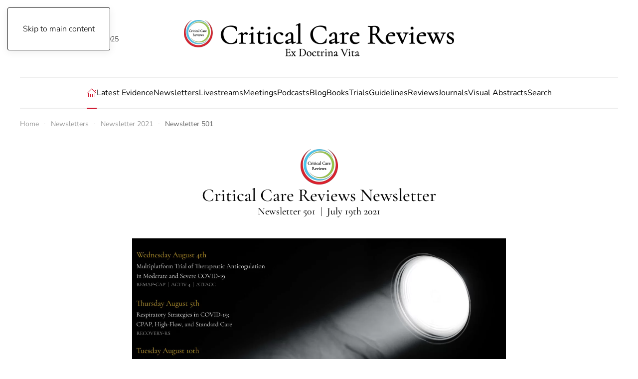

--- FILE ---
content_type: text/html; charset=utf-8
request_url: https://www.criticalcarereviews.com/newsletter-2021/newsletter-501
body_size: 13468
content:
<!DOCTYPE html>
<html lang="en-gb" dir="ltr">
    <head>
        <meta name="viewport" content="width=device-width, initial-scale=1">
        <link rel="icon" href="/images/CCR_Logos/favicon.png" sizes="any">
                <link rel="apple-touch-icon" href="/images/CCR_Logos/CCR_Touch_Icon.png">
        <meta charset="utf-8">
	<meta name="rights" content="All Rights Reserved">
	<meta name="author" content="Finbarr Mac Sweeney">
	<meta name="description" content="The most up-to-date critical care website in the world.">
	<meta name="generator" content="MYOB">
	<title>Newsletter 501</title>
<link href="/media/vendor/joomla-custom-elements/css/joomla-alert.min.css?0.4.1" rel="stylesheet">
	<link href="/media/system/css/joomla-fontawesome.min.css?4.5.32" rel="preload" as="style" onload="this.onload=null;this.rel='stylesheet'">
	<link href="/templates/yootheme/css/theme.9.css?1762898237" rel="stylesheet">
	<link href="/media/com_osdownloads/css/frontend.css?70e2b24f7d348efe6b30b41469d5070c" rel="stylesheet">
<script src="/media/vendor/jquery/js/jquery.min.js?3.7.1"></script>
	<script src="/media/legacy/js/jquery-noconflict.min.js?504da4"></script>
	<script type="application/json" class="joomla-script-options new">{"joomla.jtext":{"ERROR":"Error","MESSAGE":"Message","NOTICE":"Notice","WARNING":"Warning","JCLOSE":"Close","JOK":"OK","JOPEN":"Open","JLIB_FORM_CONTAINS_INVALID_FIELDS":"The form cannot be submitted as it's missing required data. <br> Please correct the marked fields and try again.","JLIB_FORM_FIELD_REQUIRED_VALUE":"Please fill in this field","JLIB_FORM_FIELD_REQUIRED_CHECK":"One of the options must be selected","JLIB_FORM_FIELD_INVALID_VALUE":"This value is not valid"},"system.paths":{"root":"","rootFull":"https:\/\/criticalcarereviews.com\/","base":"","baseFull":"https:\/\/criticalcarereviews.com\/"},"csrf.token":"3ee1405d32e913c13f9694dd59200397"}</script>
	<script src="/media/system/js/core.min.js?a3d8f8"></script>
	<script src="/media/system/js/fields/validate.min.js?75ac5d" type="module"></script>
	<script src="/media/system/js/messages.min.js?9a4811" type="module"></script>
	<script src="/templates/yootheme/packages/theme-analytics/app/analytics.min.js?4.5.32" defer></script>
	<script src="/templates/yootheme/packages/theme-cookie/app/cookie.min.js?4.5.32" defer></script>
	<script src="/templates/yootheme/vendor/assets/uikit/dist/js/uikit.min.js?4.5.32"></script>
	<script src="/templates/yootheme/vendor/assets/uikit/dist/js/uikit-icons-paladin.min.js?4.5.32"></script>
	<script src="/templates/yootheme/js/theme.js?4.5.32"></script>
	<script src="/media/com_osdownloads/js/jquery.osdownloads.bundle.min.js?70e2b24f7d348efe6b30b41469d5070c"></script>
	<script type="application/ld+json">{"@context":"https://schema.org","@graph":[{"@type":"Organization","@id":"https://criticalcarereviews.com/#/schema/Organization/base","name":"Critical Care Reviews","url":"https://criticalcarereviews.com/"},{"@type":"WebSite","@id":"https://criticalcarereviews.com/#/schema/WebSite/base","url":"https://criticalcarereviews.com/","name":"Critical Care Reviews","publisher":{"@id":"https://criticalcarereviews.com/#/schema/Organization/base"},"potentialAction":{"@type":"SearchAction","target":"https://www.criticalcarereviews.com/component/finder/search?q={search_term_string}&amp;Itemid=101","query-input":"required name=search_term_string"}},{"@type":"WebPage","@id":"https://criticalcarereviews.com/#/schema/WebPage/base","url":"https://www.criticalcarereviews.com/newsletter-2021/newsletter-501","name":"Newsletter 501","description":"The most up-to-date critical care website in the world.","isPartOf":{"@id":"https://criticalcarereviews.com/#/schema/WebSite/base"},"about":{"@id":"https://criticalcarereviews.com/#/schema/Organization/base"},"inLanguage":"en-GB"},{"@type":"Article","@id":"https://criticalcarereviews.com/#/schema/com_content/article/446","name":"Newsletter 501","headline":"Newsletter 501","inLanguage":"en-GB","author":{"@type":"Person","name":"Finbarr Mac Sweeney"},"articleSection":"Newsletter 2021","dateCreated":"2021-07-19T22:48:52+00:00","isPartOf":{"@id":"https://criticalcarereviews.com/#/schema/WebPage/base"}}]}</script>
	<script>window.yootheme ||= {}; var $theme = yootheme.theme = {"google_analytics":"UA-41486132-1","google_analytics_anonymize":"","cookie":{"mode":"notification","template":"<div class=\"tm-cookie-banner uk-section uk-section-xsmall uk-section-muted uk-position-bottom uk-position-fixed\">\n        <div class=\"uk-container uk-container-expand uk-text-center\">\n\n            <p>By using this website, you agree to the use of cookies and terms &amp; conditions as described in our <a href=\"?view=article&amp;id=393:terms-conditions&amp;catid=73\">Terms &amp; Conditions.<\/a><\/p>\n                            <button type=\"button\" class=\"js-accept uk-close uk-position-center-right uk-position-medium\" data-uk-close data-uk-toggle=\"target: !.uk-section; animation: true\"><\/button>\n            \n            \n        <\/div>\n    <\/div>","position":"bottom"},"i18n":{"close":{"label":"Close"},"totop":{"label":"Back to top"},"marker":{"label":"Open"},"navbarToggleIcon":{"label":"Open Menu"},"paginationPrevious":{"label":"Previous page"},"paginationNext":{"label":"Next Page"},"searchIcon":{"toggle":"Open Search","submit":"Submit Search"},"slider":{"next":"Next slide","previous":"Previous slide","slideX":"Slide %s","slideLabel":"%s of %s"},"slideshow":{"next":"Next slide","previous":"Previous slide","slideX":"Slide %s","slideLabel":"%s of %s"},"lightboxPanel":{"next":"Next slide","previous":"Previous slide","slideLabel":"%s of %s","close":"Close"}}};</script>
	<!-- Google tag (gtag.js) -->
<script async src="https://www.googletagmanager.com/gtag/js?id=G-VQNQ89TEFN"></script>
<script>
  window.dataLayer = window.dataLayer || [];
  function gtag(){dataLayer.push(arguments);}
  gtag('js', new Date());

  gtag('config', 'G-VQNQ89TEFN');
</script>

    </head>
    <body class="">

        <div class="uk-hidden-visually uk-notification uk-notification-top-left uk-width-auto">
            <div class="uk-notification-message">
                <a href="#tm-main" class="uk-link-reset">Skip to main content</a>
            </div>
        </div>

        
        
        <div class="tm-page">

                        


<header class="tm-header-mobile uk-hidden@l tm-header-overlay" uk-inverse="target: .uk-navbar-container" uk-header>


        <div uk-sticky show-on-up animation="uk-animation-slide-top" cls-active="uk-navbar-sticky" sel-target=".uk-navbar-container">
    
        <div class="uk-navbar-container uk-navbar-transparent uk-position-relative uk-position-z-index-high">

            <div class="uk-container uk-container-expand">
                <nav class="uk-navbar" uk-navbar="{&quot;align&quot;:&quot;left&quot;,&quot;container&quot;:&quot;.tm-header-mobile &gt; [uk-sticky]&quot;,&quot;boundary&quot;:&quot;.tm-header-mobile .uk-navbar-container&quot;}">

                                        <div class="uk-navbar-left ">

                        
                                                    <a uk-toggle href="#tm-dialog-mobile" class="uk-navbar-toggle">

        
        <div uk-navbar-toggle-icon></div>

        
    </a>
                        
                        
                    </div>
                    
                                        <div class="uk-navbar-center">

                                                    <a href="https://www.criticalcarereviews.com/" aria-label="Back to home" class="uk-logo uk-navbar-item">
    <img alt="Critical Care Reviews" loading="eager" src="https://criticalcarereviews.com/images/CCR_Logos/CCR_Mobile_Logo_020125.png"><img class="uk-logo-inverse" alt="Critical Care Reviews" loading="eager" src="https://criticalcarereviews.com/images/CCR_Logos/CCR_Mobile_Inverse_Logo_020125.png"></a>
                        
                        
                    </div>
                    
                    
                </nav>
            </div>

        </div>

        </div>
    



        <div id="tm-dialog-mobile" uk-offcanvas="container: true; overlay: true" mode="push">
        <div class="uk-offcanvas-bar uk-flex uk-flex-column">

            
                        <div class="uk-margin-auto-bottom">
                
<div class="uk-grid uk-child-width-1-1" uk-grid>    <div>
<div class="uk-panel" id="module-tm-4">

    
    <a href="https://www.criticalcarereviews.com/" aria-label="Back to home" class="uk-logo">
    <picture>
<source type="image/webp" srcset="/templates/yootheme/cache/68/CCR_Mobile_Logo_020221-683afa5f.webp 45w" sizes="(min-width: 45px) 45px">
<img alt="Critical Care Reviews" loading="eager" src="/templates/yootheme/cache/35/CCR_Mobile_Logo_020221-355a88f2.png" width="45" height="43">
</picture></a>
</div>
</div>    <div>
<div class="uk-panel" id="module-menu-dialog-mobile">

    
    
<ul class="uk-nav uk-nav-default uk-nav-accordion" uk-nav="targets: &gt; .js-accordion">
    
	<li class="item-101 uk-active uk-parent"><a href="/"><span uk-icon="icon: home;"></span> </a>
	<ul class="uk-nav-sub">

		<li class="item-257"><a href="/homepage/about">About</a></li></ul></li>
	<li class="item-1119 js-accordion uk-parent"><a href>Latest Evidence <span uk-nav-parent-icon></span></a>
	<ul class="uk-nav-sub">

		<li class="item-108"><a href="/latest-evidence/journal-watch">Journal Watch</a></li>
		<li class="item-262"><a href="/latest-evidence/hot-trials">Hot Trials</a></li>
		<li class="item-264"><a href="/latest-evidence/hot-guidelines">Hot Guidelines</a></li>
		<li class="item-1423"><a href="/latest-evidence/paper-of-the-day">Paper of the Day</a></li></ul></li>
	<li class="item-109 js-accordion uk-parent"><a href>Newsletters <span uk-nav-parent-icon></span></a>
	<ul class="uk-nav-sub">

		<li class="item-2187 uk-parent"><a href="/newsletters/subscribe">Subscribe</a>
		<ul>

			<li class="item-2683"><a href="/newsletters/subscribe/my-subscription">My Subscription</a></li></ul></li>
		<li class="item-267"><a href="/newsletters/current">Current</a></li>
		<li class="item-268"><a href="/newsletters/archive">Archive</a></li>
		<li class="item-3266"><a href="/newsletters/sample-newsletter">Sample Newsletter</a></li></ul></li>
	<li class="item-1123 js-accordion uk-parent"><a href>Livestreams <span uk-nav-parent-icon></span></a>
	<ul class="uk-nav-sub">

		<li class="item-1852"><a href="/livestreams/pilot">PILOT</a></li>
		<li class="item-1676"><a href="/livestreams/nitric">NITRIC</a></li>
		<li class="item-1561"><a href="/livestreams/first-abc">FIRST-ABC</a></li>
		<li class="item-1518"><a href="/livestreams/rephill">RePHILL</a></li>
		<li class="item-1420"><a href="/livestreams/plus">PLUS</a></li>
		<li class="item-1339"><a href="/livestreams/bougie">BOUGIE</a></li>
		<li class="item-1286"><a href="/livestreams/coca">COCA</a></li>
		<li class="item-1217"><a href="/livestreams/covid-steroid2">COVID-STEROID2</a></li>
		<li class="item-1177"><a href="/livestreams/vam-ihca">VAM-IHCA</a></li>
		<li class="item-1124"><a href="/livestreams/covid-19-anticoagulation">COVID-19 Anticoagulation</a></li>
		<li class="item-1125"><a href="/livestreams/recovery-rs">RECOVERY-RS</a></li>
		<li class="item-1129"><a href="/livestreams/basics">BaSICS</a></li>
		<li class="item-1133"><a href="/livestreams/ttm2">TTM2</a></li>
		<li class="item-1419"><a href="/livestreams/remap-cap-il-6">REMAP-CAP IL-6</a></li></ul></li>
	<li class="item-1091 js-accordion uk-parent"><a href>Meetings <span uk-nav-parent-icon></span></a>
	<ul class="uk-nav-sub">

		<li class="item-3555"><a href="/meetings/ccr-down-under-2025">CCR Down Under 2025</a></li>
		<li class="item-3624"><a href="/meetings/ccr26">CCR26</a></li>
		<li class="item-3196"><a href="/meetings/ccr25">CCR25</a></li>
		<li class="item-2596"><a href="/meetings/ccr-down-under">CCR Down Under</a></li>
		<li class="item-2513"><a href="/meetings/ccr24">CCR24</a></li>
		<li class="item-1677"><a href="/meetings/ccr23">CCR23</a></li>
		<li class="item-1102"><a href="/meetings/ccr22">CCR22</a></li>
		<li class="item-1092"><a href="/meetings/eccr21">eCCR21</a></li>
		<li class="item-1095"><a href="/meetings/ccr19">CCR19</a></li>
		<li class="item-1096"><a href="/meetings/ccr18">CCR18</a></li>
		<li class="item-1097"><a href="/meetings/ccr17">CCR17</a></li></ul></li>
	<li class="item-110 js-accordion uk-parent"><a href>Podcasts <span uk-nav-parent-icon></span></a>
	<ul class="uk-nav-sub">

		<li class="item-3472"><a href="/podcasts/acios-study">ACIOS Study</a></li>
		<li class="item-3151"><a href="/podcasts/ivio">IVIO</a></li>
		<li class="item-3133"><a href="/podcasts/paramedic3">PARAMEDIC3</a></li>
		<li class="item-2685"><a href="/podcasts/b-free-trial">B-FREE Trial</a></li>
		<li class="item-2574"><a href="/podcasts/covid-19-vitamin-c">COVID-19 Vitamin C</a></li>
		<li class="item-2558"><a href="/podcasts/nico">NICO</a></li>
		<li class="item-2481"><a href="/podcasts/remap-cap-statin-domain">REMAP-CAP Statin Domain</a></li>
		<li class="item-1504"><a href="/podcasts/combat-covid">COMBAT-COVID</a></li>
		<li class="item-1117"><a href="/podcasts/covid-19-il-6">COVID-19 IL-6</a></li>
		<li class="item-1115"><a href="/podcasts/synapse-icu">SYNAPSE-ICU</a></li>
		<li class="item-1111"><a href="/podcasts/coast-trial">COAST Trial</a></li>
		<li class="item-928"><a href="/podcasts/intube-study">INTUBE Study</a></li>
		<li class="item-269"><a href="/podcasts/remap-cap-series">REMAP-CAP Series</a></li>
		<li class="item-3134"><a href="/podcasts/remap-cap-steroid-domain">REMAP-CAP Steroid Domain</a></li></ul></li>
	<li class="item-1183 uk-parent"><a href="/blog">Blog <span uk-nav-parent-icon></span></a>
	<ul class="uk-nav-sub">

		<li class="item-1185"><a href="/blog/current">Current</a></li></ul></li>
	<li class="item-112"><a href="/books">Books</a></li>
	<li class="item-113 js-accordion uk-parent"><a href>Trials <span uk-nav-parent-icon></span></a>
	<ul class="uk-nav-sub">

		<li class="item-293"><a href="/trials/covid-19">COVID-19</a></li>
		<li class="item-294"><a href="/trials/neuromuscular">Neuro</a></li>
		<li class="item-295"><a href="/trials/circulatory">Circulatory</a></li>
		<li class="item-1501"><a href="/trials/resuscitation">Resuscitation</a></li>
		<li class="item-319"><a href="/trials/airway">Airway</a></li>
		<li class="item-296"><a href="/trials/respiratory">Respiratory</a></li>
		<li class="item-297"><a href="/trials/gastrointestinal">Gastrointestinal</a></li>
		<li class="item-298"><a href="/trials/nutrition">Nutrition</a></li>
		<li class="item-299"><a href="/trials/liver">Liver</a></li>
		<li class="item-300"><a href="/trials/renal">Renal</a></li>
		<li class="item-301"><a href="/trials/haematological">Haematological</a></li>
		<li class="item-302"><a href="/trials/sepsis">Sepsis</a></li>
		<li class="item-303"><a href="/trials/trauma">Trauma</a></li>
		<li class="item-1460"><a href="/trials/endocrine">Endocrine</a></li>
		<li class="item-1462"><a href="/trials/metabolic">Metabolic</a></li>
		<li class="item-304"><a href="/trials/miscellaneous">Miscellaneous</a></li></ul></li>
	<li class="item-117 js-accordion uk-parent"><a href>Guidelines <span uk-nav-parent-icon></span></a>
	<ul class="uk-nav-sub">

		<li class="item-1500"><a href="/guidelines/covid-19-guideline">COVID-19</a></li>
		<li class="item-307"><a href="/guidelines/neuromuscular">Neuro</a></li>
		<li class="item-308"><a href="/guidelines/circulatory">Circulatory</a></li>
		<li class="item-2573"><a href="/guidelines/resuscitation">Resuscitation</a></li>
		<li class="item-318"><a href="/guidelines/airway">Airway</a></li>
		<li class="item-309"><a href="/guidelines/respiratory">Respiratory</a></li>
		<li class="item-310"><a href="/guidelines/gastrointestinal">Gastrointestinal</a></li>
		<li class="item-311"><a href="/guidelines/nutrition">Nutrition</a></li>
		<li class="item-312"><a href="/guidelines/liver">Liver</a></li>
		<li class="item-313"><a href="/guidelines/renal">Renal</a></li>
		<li class="item-314"><a href="/guidelines/haematological">Haematological</a></li>
		<li class="item-315"><a href="/guidelines/sepsis">Sepsis</a></li>
		<li class="item-316"><a href="/guidelines/trauma">Trauma</a></li>
		<li class="item-2535"><a href="/guidelines/metabolic">Metabolic</a></li>
		<li class="item-2246"><a href="/guidelines/miscellaneous-guideline">Miscellaneous</a></li></ul></li>
	<li class="item-118 js-accordion uk-parent"><a href>Reviews <span uk-nav-parent-icon></span></a>
	<ul class="uk-nav-sub">

		<li class="item-1842"><a href="/reviews/neuro">Neuro</a></li>
		<li class="item-323"><a href="/reviews/circulatory">Circulatory</a></li>
		<li class="item-2095"><a href="/reviews/resuscitation">Resuscitation</a></li>
		<li class="item-324"><a href="/reviews/airway">Airway</a></li>
		<li class="item-325"><a href="/reviews/respiratory">Respiratory</a></li>
		<li class="item-326"><a href="/reviews/gastrointestinal">Gastrointestinal</a></li>
		<li class="item-327"><a href="/reviews/nutrition">Nutrition</a></li>
		<li class="item-328"><a href="/reviews/liver">Liver</a></li>
		<li class="item-329"><a href="/reviews/renal">Renal</a></li>
		<li class="item-330"><a href="/reviews/haematological">Haematological</a></li>
		<li class="item-331"><a href="/reviews/sepsis">Sepsis</a></li>
		<li class="item-332"><a href="/reviews/trauma">Trauma</a></li>
		<li class="item-2616"><a href="/reviews/endocrine">Endocrine</a></li>
		<li class="item-2398"><a href="/reviews/metabolic">Metabolic</a></li>
		<li class="item-333"><a href="/reviews/miscellaneous">Miscellaneous</a></li></ul></li>
	<li class="item-256 js-accordion uk-parent"><a href>Journals <span uk-nav-parent-icon></span></a>
	<ul class="uk-nav-sub">

		<li class="item-283"><a href="/journals/critical-care">Critical Care</a></li>
		<li class="item-284"><a href="/journals/anaesthesia">Anaesthesia</a></li>
		<li class="item-285"><a href="/journals/emergency-journals">Emergency Medicine</a></li>
		<li class="item-286"><a href="/journals/medicine">Medicine </a></li>
		<li class="item-287"><a href="/journals/surgery">Surgery</a></li>
		<li class="item-288"><a href="/journals/specialtys">Specialty</a></li>
		<li class="item-289"><a href="/journals/methods">Methodology</a></li></ul></li>
	<li class="item-1680"><a href="/visual-abstracts">Visual Abstracts</a></li>
	<li class="item-2369"><a href="/search">Search</a></li></ul>

</div>
</div></div>
            </div>
            
            
        </div>
    </div>
    
    
    

</header>




<header class="tm-header uk-visible@l tm-header-overlay" uk-inverse="target: .uk-navbar-left, .uk-navbar-center, .uk-navbar-right, .tm-headerbar" uk-header>





        <div class="tm-headerbar tm-headerbar-top">
        <div class="uk-container uk-container-expand">
            <div class="uk-position-relative uk-flex uk-flex-center uk-flex-middle">

                                <div class="uk-position-center-left uk-position-z-index-high">
                    
<div class="uk-panel uk-visible@m" id="module-141">

    
    
<div class="uk-margin-remove-last-child custom" ><script>
function getOrdinalSuffix(day) {
  if (day > 3 && day < 21) return 'th';
  switch (day % 10) {
    case 1: return 'st';
    case 2: return 'nd';
    case 3: return 'rd';
    default: return 'th';
  }
}

const now = new Date();
const day = now.getDate();
const dayWithSuffix = day + getOrdinalSuffix(day);

document.currentScript.insertAdjacentHTML('afterend', 
  '<time class="uk-text-small uk-text-emphasis" datetime="' + now.toJSON() + '">' + 
  new Intl.DateTimeFormat(document.documentElement.lang, { 
    weekday: 'long' 
  }).format(now) + ', ' + 
  new Intl.DateTimeFormat(document.documentElement.lang, { 
    month: 'long' 
  }).format(now) + ' ' + 
  dayWithSuffix + ', ' + 
  now.getFullYear() + 
  '</time>'
);    
</script></div>

</div>

                </div>
                
                                <a href="https://www.criticalcarereviews.com/" aria-label="Back to home" class="uk-logo">
    <picture>
<source type="image/webp" srcset="/templates/yootheme/cache/e1/CCR-Logo-Ex_Doctrina_Vita_Black-e18b11c9.webp 542w, /templates/yootheme/cache/dd/CCR-Logo-Ex_Doctrina_Vita_Black-dd95041a.webp 768w, /templates/yootheme/cache/72/CCR-Logo-Ex_Doctrina_Vita_Black-7281dc39.webp 1024w, /templates/yootheme/cache/bd/CCR-Logo-Ex_Doctrina_Vita_Black-bdc531c0.webp 1083w, /templates/yootheme/cache/9d/CCR-Logo-Ex_Doctrina_Vita_Black-9d574d8b.webp 1084w" sizes="(min-width: 542px) 542px">
<img alt="Critical Care Reviews" loading="eager" src="/templates/yootheme/cache/d1/CCR-Logo-Ex_Doctrina_Vita_Black-d1249549.png" width="542" height="75">
</picture><picture>
<source type="image/webp" srcset="/templates/yootheme/cache/ae/CCR-Logo-Ex_Doctrina_Vita_White-aee60b7d.webp 542w, /templates/yootheme/cache/92/CCR-Logo-Ex_Doctrina_Vita_White-92f81eae.webp 768w, /templates/yootheme/cache/be/CCR-Logo-Ex_Doctrina_Vita_White-bec2c6b6.webp 1024w, /templates/yootheme/cache/71/CCR-Logo-Ex_Doctrina_Vita_White-71862b4f.webp 1083w, /templates/yootheme/cache/51/CCR-Logo-Ex_Doctrina_Vita_White-51145704.webp 1084w" sizes="(min-width: 542px) 542px">
<img class="uk-logo-inverse" alt="Critical Care Reviews" loading="eager" src="/templates/yootheme/cache/54/CCR-Logo-Ex_Doctrina_Vita_White-545bd9cb.png" width="542" height="75">
</picture></a>
                
                
            </div>
        </div>
    </div>
    
    
                <div uk-sticky media="@l" show-on-up animation="uk-animation-slide-top" cls-active="uk-navbar-sticky" sel-target=".uk-navbar-container">
        
            <div class="uk-navbar-container uk-navbar-transparent uk-position-relative uk-position-z-index-high">

                <div class="uk-container uk-container-expand">
                    <nav class="uk-navbar" uk-navbar="{&quot;align&quot;:&quot;left&quot;,&quot;container&quot;:&quot;.tm-header &gt; [uk-sticky]&quot;,&quot;boundary&quot;:&quot;.tm-header .uk-navbar-container&quot;}">

                        <div class="uk-navbar-center">
                            
<ul class="uk-navbar-nav">
    
	<li class="item-101 uk-active uk-parent"><a href="/" class="uk-preserve-width"><span uk-icon="icon: home;"></span> </a>
	<div class="uk-drop uk-navbar-dropdown"><div><ul class="uk-nav uk-navbar-dropdown-nav">

		<li class="item-257"><a href="/homepage/about">About</a></li></ul></div></div></li>
	<li class="item-1119 uk-parent"><a role="button">Latest Evidence</a>
	<div class="uk-drop uk-navbar-dropdown" mode="hover" pos="bottom-left"><div><ul class="uk-nav uk-navbar-dropdown-nav">

		<li class="item-108"><a href="/latest-evidence/journal-watch">Journal Watch</a></li>
		<li class="item-262"><a href="/latest-evidence/hot-trials">Hot Trials</a></li>
		<li class="item-264"><a href="/latest-evidence/hot-guidelines">Hot Guidelines</a></li>
		<li class="item-1423"><a href="/latest-evidence/paper-of-the-day">Paper of the Day</a></li></ul></div></div></li>
	<li class="item-109 uk-parent"><a role="button">Newsletters</a>
	<div class="uk-drop uk-navbar-dropdown" mode="hover" pos="bottom-left"><div><ul class="uk-nav uk-navbar-dropdown-nav">

		<li class="item-2187 uk-parent"><a href="/newsletters/subscribe">Subscribe</a>
		<ul class="uk-nav-sub">

			<li class="item-2683"><a href="/newsletters/subscribe/my-subscription">My Subscription</a></li></ul></li>
		<li class="item-267"><a href="/newsletters/current">Current</a></li>
		<li class="item-268"><a href="/newsletters/archive">Archive</a></li>
		<li class="item-3266"><a href="/newsletters/sample-newsletter">Sample Newsletter</a></li></ul></div></div></li>
	<li class="item-1123 uk-parent"><a role="button">Livestreams</a>
	<div class="uk-drop uk-navbar-dropdown" mode="hover" pos="bottom-left"><div><ul class="uk-nav uk-navbar-dropdown-nav">

		<li class="item-1852"><a href="/livestreams/pilot">PILOT</a></li>
		<li class="item-1676"><a href="/livestreams/nitric">NITRIC</a></li>
		<li class="item-1561"><a href="/livestreams/first-abc">FIRST-ABC</a></li>
		<li class="item-1518"><a href="/livestreams/rephill">RePHILL</a></li>
		<li class="item-1420"><a href="/livestreams/plus">PLUS</a></li>
		<li class="item-1339"><a href="/livestreams/bougie">BOUGIE</a></li>
		<li class="item-1286"><a href="/livestreams/coca">COCA</a></li>
		<li class="item-1217"><a href="/livestreams/covid-steroid2">COVID-STEROID2</a></li>
		<li class="item-1177"><a href="/livestreams/vam-ihca">VAM-IHCA</a></li>
		<li class="item-1124"><a href="/livestreams/covid-19-anticoagulation">COVID-19 Anticoagulation</a></li>
		<li class="item-1125"><a href="/livestreams/recovery-rs">RECOVERY-RS</a></li>
		<li class="item-1129"><a href="/livestreams/basics">BaSICS</a></li>
		<li class="item-1133"><a href="/livestreams/ttm2">TTM2</a></li>
		<li class="item-1419"><a href="/livestreams/remap-cap-il-6">REMAP-CAP IL-6</a></li></ul></div></div></li>
	<li class="item-1091 uk-parent"><a role="button">Meetings</a>
	<div class="uk-drop uk-navbar-dropdown" mode="hover" pos="bottom-left"><div><ul class="uk-nav uk-navbar-dropdown-nav">

		<li class="item-3555"><a href="/meetings/ccr-down-under-2025">CCR Down Under 2025</a></li>
		<li class="item-3624"><a href="/meetings/ccr26">CCR26</a></li>
		<li class="item-3196"><a href="/meetings/ccr25">CCR25</a></li>
		<li class="item-2596"><a href="/meetings/ccr-down-under">CCR Down Under</a></li>
		<li class="item-2513"><a href="/meetings/ccr24">CCR24</a></li>
		<li class="item-1677"><a href="/meetings/ccr23">CCR23</a></li>
		<li class="item-1102"><a href="/meetings/ccr22">CCR22</a></li>
		<li class="item-1092"><a href="/meetings/eccr21">eCCR21</a></li>
		<li class="item-1095"><a href="/meetings/ccr19">CCR19</a></li>
		<li class="item-1096"><a href="/meetings/ccr18">CCR18</a></li>
		<li class="item-1097"><a href="/meetings/ccr17">CCR17</a></li></ul></div></div></li>
	<li class="item-110 uk-parent"><a role="button">Podcasts</a>
	<div class="uk-drop uk-navbar-dropdown" mode="hover" pos="bottom-left"><div><ul class="uk-nav uk-navbar-dropdown-nav">

		<li class="item-3472"><a href="/podcasts/acios-study">ACIOS Study</a></li>
		<li class="item-3151"><a href="/podcasts/ivio">IVIO</a></li>
		<li class="item-3133"><a href="/podcasts/paramedic3">PARAMEDIC3</a></li>
		<li class="item-2685"><a href="/podcasts/b-free-trial">B-FREE Trial</a></li>
		<li class="item-2574"><a href="/podcasts/covid-19-vitamin-c">COVID-19 Vitamin C</a></li>
		<li class="item-2558"><a href="/podcasts/nico">NICO</a></li>
		<li class="item-2481"><a href="/podcasts/remap-cap-statin-domain">REMAP-CAP Statin Domain</a></li>
		<li class="item-1504"><a href="/podcasts/combat-covid">COMBAT-COVID</a></li>
		<li class="item-1117"><a href="/podcasts/covid-19-il-6">COVID-19 IL-6</a></li>
		<li class="item-1115"><a href="/podcasts/synapse-icu">SYNAPSE-ICU</a></li>
		<li class="item-1111"><a href="/podcasts/coast-trial">COAST Trial</a></li>
		<li class="item-928"><a href="/podcasts/intube-study">INTUBE Study</a></li>
		<li class="item-269"><a href="/podcasts/remap-cap-series">REMAP-CAP Series</a></li>
		<li class="item-3134"><a href="/podcasts/remap-cap-steroid-domain">REMAP-CAP Steroid Domain</a></li></ul></div></div></li>
	<li class="item-1183 uk-parent"><a href="/blog">Blog</a>
	<div class="uk-drop uk-navbar-dropdown"><div><ul class="uk-nav uk-navbar-dropdown-nav">

		<li class="item-1185"><a href="/blog/current">Current</a></li></ul></div></div></li>
	<li class="item-112"><a href="/books">Books</a></li>
	<li class="item-113 uk-parent"><a role="button">Trials</a>
	<div class="uk-drop uk-navbar-dropdown" mode="hover" pos="bottom-left"><div><ul class="uk-nav uk-navbar-dropdown-nav">

		<li class="item-293"><a href="/trials/covid-19">COVID-19</a></li>
		<li class="item-294"><a href="/trials/neuromuscular">Neuro</a></li>
		<li class="item-295"><a href="/trials/circulatory">Circulatory</a></li>
		<li class="item-1501"><a href="/trials/resuscitation">Resuscitation</a></li>
		<li class="item-319"><a href="/trials/airway">Airway</a></li>
		<li class="item-296"><a href="/trials/respiratory">Respiratory</a></li>
		<li class="item-297"><a href="/trials/gastrointestinal">Gastrointestinal</a></li>
		<li class="item-298"><a href="/trials/nutrition">Nutrition</a></li>
		<li class="item-299"><a href="/trials/liver">Liver</a></li>
		<li class="item-300"><a href="/trials/renal">Renal</a></li>
		<li class="item-301"><a href="/trials/haematological">Haematological</a></li>
		<li class="item-302"><a href="/trials/sepsis">Sepsis</a></li>
		<li class="item-303"><a href="/trials/trauma">Trauma</a></li>
		<li class="item-1460"><a href="/trials/endocrine">Endocrine</a></li>
		<li class="item-1462"><a href="/trials/metabolic">Metabolic</a></li>
		<li class="item-304"><a href="/trials/miscellaneous">Miscellaneous</a></li></ul></div></div></li>
	<li class="item-117 uk-parent"><a role="button">Guidelines</a>
	<div class="uk-drop uk-navbar-dropdown" mode="hover" pos="bottom-left"><div><ul class="uk-nav uk-navbar-dropdown-nav">

		<li class="item-1500"><a href="/guidelines/covid-19-guideline">COVID-19</a></li>
		<li class="item-307"><a href="/guidelines/neuromuscular">Neuro</a></li>
		<li class="item-308"><a href="/guidelines/circulatory">Circulatory</a></li>
		<li class="item-2573"><a href="/guidelines/resuscitation">Resuscitation</a></li>
		<li class="item-318"><a href="/guidelines/airway">Airway</a></li>
		<li class="item-309"><a href="/guidelines/respiratory">Respiratory</a></li>
		<li class="item-310"><a href="/guidelines/gastrointestinal">Gastrointestinal</a></li>
		<li class="item-311"><a href="/guidelines/nutrition">Nutrition</a></li>
		<li class="item-312"><a href="/guidelines/liver">Liver</a></li>
		<li class="item-313"><a href="/guidelines/renal">Renal</a></li>
		<li class="item-314"><a href="/guidelines/haematological">Haematological</a></li>
		<li class="item-315"><a href="/guidelines/sepsis">Sepsis</a></li>
		<li class="item-316"><a href="/guidelines/trauma">Trauma</a></li>
		<li class="item-2535"><a href="/guidelines/metabolic">Metabolic</a></li>
		<li class="item-2246"><a href="/guidelines/miscellaneous-guideline">Miscellaneous</a></li></ul></div></div></li>
	<li class="item-118 uk-parent"><a role="button">Reviews</a>
	<div class="uk-drop uk-navbar-dropdown" mode="hover" pos="bottom-left"><div><ul class="uk-nav uk-navbar-dropdown-nav">

		<li class="item-1842"><a href="/reviews/neuro">Neuro</a></li>
		<li class="item-323"><a href="/reviews/circulatory">Circulatory</a></li>
		<li class="item-2095"><a href="/reviews/resuscitation">Resuscitation</a></li>
		<li class="item-324"><a href="/reviews/airway">Airway</a></li>
		<li class="item-325"><a href="/reviews/respiratory">Respiratory</a></li>
		<li class="item-326"><a href="/reviews/gastrointestinal">Gastrointestinal</a></li>
		<li class="item-327"><a href="/reviews/nutrition">Nutrition</a></li>
		<li class="item-328"><a href="/reviews/liver">Liver</a></li>
		<li class="item-329"><a href="/reviews/renal">Renal</a></li>
		<li class="item-330"><a href="/reviews/haematological">Haematological</a></li>
		<li class="item-331"><a href="/reviews/sepsis">Sepsis</a></li>
		<li class="item-332"><a href="/reviews/trauma">Trauma</a></li>
		<li class="item-2616"><a href="/reviews/endocrine">Endocrine</a></li>
		<li class="item-2398"><a href="/reviews/metabolic">Metabolic</a></li>
		<li class="item-333"><a href="/reviews/miscellaneous">Miscellaneous</a></li></ul></div></div></li>
	<li class="item-256 uk-parent"><a role="button">Journals</a>
	<div class="uk-drop uk-navbar-dropdown" mode="hover" pos="bottom-left"><div><ul class="uk-nav uk-navbar-dropdown-nav">

		<li class="item-283"><a href="/journals/critical-care">Critical Care</a></li>
		<li class="item-284"><a href="/journals/anaesthesia">Anaesthesia</a></li>
		<li class="item-285"><a href="/journals/emergency-journals">Emergency Medicine</a></li>
		<li class="item-286"><a href="/journals/medicine">Medicine </a></li>
		<li class="item-287"><a href="/journals/surgery">Surgery</a></li>
		<li class="item-288"><a href="/journals/specialtys">Specialty</a></li>
		<li class="item-289"><a href="/journals/methods">Methodology</a></li></ul></div></div></li>
	<li class="item-1680"><a href="/visual-abstracts">Visual Abstracts</a></li>
	<li class="item-2369"><a href="/search">Search</a></li></ul>

                        </div>

                    </nav>
                </div>

            </div>

                </div>
        
    




        <div id="tm-dialog" uk-offcanvas="container: true" mode="slide" overlay>
        <div class="uk-offcanvas-bar uk-flex uk-flex-column">

            <button class="uk-offcanvas-close uk-close-large" type="button" uk-close uk-toggle="cls: uk-close-large; mode: media; media: @s"></button>

                        <div class="uk-margin-auto-bottom tm-height-expand">
                
<div class="uk-panel" id="module-tm-3">

    
    <a href="https://www.criticalcarereviews.com/" aria-label="Back to home" class="uk-logo">
    <picture>
<source type="image/webp" srcset="/templates/yootheme/cache/68/CCR_Mobile_Logo_020221-683afa5f.webp 45w" sizes="(min-width: 45px) 45px">
<img alt="Critical Care Reviews" loading="eager" src="/templates/yootheme/cache/35/CCR_Mobile_Logo_020221-355a88f2.png" width="45" height="43">
</picture></a>
</div>

            </div>
            
            
        </div>
    </div>
    
    
    


</header>

            
            

            <main id="tm-main" >

                
                <div id="system-message-container" aria-live="polite"></div>

                <!-- Builder #page -->
<div class="uk-section-default uk-inverse-dark uk-section uk-section-xsmall uk-padding-remove-bottom">
    
        
        
        
            
                                <div class="uk-container uk-container-xlarge">                
                    <div class="uk-grid tm-grid-expand uk-child-width-1-1 uk-grid-margin">
<div class="uk-width-1-1@m">
    
        
            
            
            
                
                    

<nav aria-label="Breadcrumb">
    <ul class="uk-breadcrumb uk-margin-remove-bottom" vocab="https://schema.org/" typeof="BreadcrumbList">
    
            <li property="itemListElement" typeof="ListItem">            <a href="/" property="item" typeof="WebPage"><span property="name">Home</span></a>
            <meta property="position" content="1">
            </li>    
            <li property="itemListElement" typeof="ListItem">            <a href="/?view=category&amp;id=10" property="item" typeof="WebPage"><span property="name">Newsletters</span></a>
            <meta property="position" content="2">
            </li>    
            <li property="itemListElement" typeof="ListItem">            <a href="/?view=category&amp;id=164" property="item" typeof="WebPage"><span property="name">Newsletter 2021</span></a>
            <meta property="position" content="3">
            </li>    
            <li property="itemListElement" typeof="ListItem">            <span property="name" aria-current="page">Newsletter 501</span>            <meta property="position" content="4">
            </li>    
    </ul>
</nav>

                
            
        
    
</div></div><div class="uk-grid tm-grid-expand uk-child-width-1-1 uk-grid-margin uk-margin-remove-bottom">
<div class="uk-width-1-1">
    
        
            
            
            
                
                    
<div class="uk-margin uk-margin-remove-bottom uk-text-center">
        <picture>
<source type="image/webp" srcset="/templates/yootheme/cache/12/CCR_Logo-12dce40b.webp 75w, /templates/yootheme/cache/2e/CCR_Logo-2eee232e.webp 150w" sizes="(min-width: 75px) 75px">
<img src="/templates/yootheme/cache/07/CCR_Logo-07d0c919.png" width="75" height="71" class="el-image" alt loading="lazy">
</picture>    
    
</div>
                
            
        
    
</div></div>
                                </div>                
            
        
    
</div>
<div class="uk-section-default uk-section uk-padding-remove-top uk-padding-remove-bottom">
    
        
        
        
            
                                <div class="uk-container">                
                    <div class="uk-grid-margin uk-margin-remove-bottom uk-container uk-container-xsmall"><div class="uk-grid tm-grid-expand uk-child-width-1-1">
<div class="uk-grid-item-match uk-width-1-1@m">
    
        
            
            
                        <div class="uk-panel uk-width-1-1">            
                
                    
<h1 class="uk-margin-remove uk-position-absolute uk-width-1-1 uk-text-center">        Critical Care Reviews Newsletter    </h1>
<h4 class="uk-position-relative uk-margin-medium uk-text-center">        Newsletter 501  |  July 19th 2021    </h4>
<div class="uk-margin">
        <picture>
<source type="image/webp" srcset="/templates/yootheme/cache/af/Livestreams_Announcement_180721-af0fa50d.webp 768w, /component/ajax/?p=image&amp;src=%7B%22file%22%3A%22images%2FMeetings%2FStand_Alones%2FmpRCT%2FLivestreams_Announcement_180721.jpg%22%2C%22type%22%3A%22webp%2C85%22%2C%22thumbnail%22%3A%221024%2C576%2C%22%7D&amp;hash=eb91ba8b 1024w, /component/ajax/?p=image&amp;src=%7B%22file%22%3A%22images%2FMeetings%2FStand_Alones%2FmpRCT%2FLivestreams_Announcement_180721.jpg%22%2C%22type%22%3A%22webp%2C85%22%2C%22thumbnail%22%3A%221366%2C769%2C%22%7D&amp;hash=baf05b06 1366w, /templates/yootheme/cache/9e/Livestreams_Announcement_180721-9ead479b.webp 1400w, /component/ajax/?p=image&amp;src=%7B%22file%22%3A%22images%2FMeetings%2FStand_Alones%2FmpRCT%2FLivestreams_Announcement_180721.jpg%22%2C%22type%22%3A%22webp%2C85%22%2C%22thumbnail%22%3A%221600%2C901%2C%22%7D&amp;hash=b896fb52 1600w, /component/ajax/?p=image&amp;src=%7B%22file%22%3A%22images%2FMeetings%2FStand_Alones%2FmpRCT%2FLivestreams_Announcement_180721.jpg%22%2C%22type%22%3A%22webp%2C85%22%2C%22thumbnail%22%3A%221918%2C1080%2C%22%7D&amp;hash=af9b8794 1918w, /component/ajax/?p=image&amp;src=%7B%22file%22%3A%22images%2FMeetings%2FStand_Alones%2FmpRCT%2FLivestreams_Announcement_180721.jpg%22%2C%22type%22%3A%22webp%2C85%22%2C%22thumbnail%22%3A%221919%2C1080%2C%22%7D&amp;hash=fe5ac9f4 1919w" sizes="(min-width: 1400px) 1400px">
<img src="/templates/yootheme/cache/86/Livestreams_Announcement_180721-86e3ea19.jpeg" width="1400" height="788" class="el-image" alt loading="lazy">
</picture>    
    
</div>
<h4 class="uk-text-center">        <h4 style="text-align: center;">Three Major Trial Results Livestreams Coming Up</h4>    </h4>
                
                        </div>            
        
    
</div></div></div><div class="uk-grid-margin uk-container uk-container-xlarge"><div class="uk-grid tm-grid-expand uk-child-width-1-1">
<div class="uk-width-1-1@m">
    
        
            
            
            
                
                    <div class="uk-panel uk-dropcap uk-margin"><p>Welcome to the 501st Critical Care Reviews Newsletter, bringing you the best critical care research and open access articles from across the medical literature over the past seven days.</p>
<p>The highlights of this week's edition are randomised controlled trials on <a href="https://doi.org/10.1007/s00134-021-06448-5" target="_blank" rel="noopener noreferrer">lopinavir-ritonavir and hydroxychloroquine for critically ill patients with COVID-19 </a>&amp; <a href="https://www.atsjournals.org/doi/abs/10.1164/rccm.202101-0082OC" target="_blank" rel="noopener noreferrer">the impact of nursing delirium preventive interventions in the ICU</a>; systematic reviews and meta analyses on <a href="https://doi.org/10.1111/trf.16455" target="_blank" rel="noopener noreferrer">platelet-to-red blood cell ratio and mortality in bleeding trauma patients</a> &amp; <a href="https://doi.org/10.1186/s13054-021-03669-4" target="_blank" rel="noopener noreferrer">higher versus lower positive end-expiratory pressure in patients without ARDS</a>; and observational studies on <a href="https://doi.org/10.1164/rccm.202011-4166OC" target="_blank" rel="noopener noreferrer">extracorporeal membrane oxygenation for COVID-19–associated severe ARDS in Chile</a> &amp; <a href="https://doi.org/10.1016/S2213-2600(21)00174-0" target="_blank" rel="noopener noreferrer"> 3-month, 6-month, 9-month, and 12-month respiratory outcomes in patients following COVID-19-related hospitalisation. </a></p>
<p>There is also a military guideline on <a href="https://doi.org/10.1111/trf.16454" target="_blank" rel="noopener noreferrer">whole blood transfusion;</a> narrative reviews on <a href="https://doi.org/10.1186/s13054-021-03662-x" target="_blank" rel="noopener noreferrer">emerging SARS-CoV-2 variants of concern and potential intervention approaches</a> &amp; <a href="https://doi.org/10.1016/j.chest.2021.07.009" target="_blank" rel="noopener noreferrer">precision medicine and heterogeneity of treatment effect in therapies for ARDS</a>; editorials on <a href="https://doi.org/10.1053/j.jvca.2021.07.014" target="_blank" rel="noopener noreferrer">acute myocardial infarction with cardiogenic shock</a> &amp; <a href="https://doi.org/10.1053/j.jvca.2021.06.017" target="_blank" rel="noopener noreferrer">writing a narrative review article</a>; and a commentary on <a href="https://doi.org/10.1016/S2213-2600(21)00318-0" target="_blank" rel="noopener noreferrer">recovery after prolonged ICU treatment in patients with COVID-19</a>.</p>
<p>If you only have time to read one review article this week, try this one on <a href="https://doi.org/10.1038/s41572-021-00284-z" target="_blank" rel="noopener noreferrer">acute kidney injury. </a></p>
<p></p></div>
<div class="uk-margin">
    
                
<ul class="el-nav uk-margin" uk-tab="connect: #js-0; itemNav: #js-1; animation: uk-animation-fade;">        <li>
        <a href>Research</a>
    </li>
        <li>
        <a href>Guidelines</a>
    </li>
        <li>
        <a href>Reviews</a>
    </li>
        <li>
        <a href>Editorials</a>
    </li>
        <li>
        <a href>Commentaries</a>
    </li>
        <li>
        <a href>Correspondence</a>
    </li>
        <li>
        <a href>Case Reports</a>
    </li>
        <li>
        <a href>Multimedia</a>
    </li>
    </ul>        
        <div id="js-0" class="uk-switcher">
                        <div class="el-item uk-margin-remove-first-child">


        

        
                <h3 class="el-title uk-margin-top uk-margin-remove-bottom">                        Research                    </h3>        
        
    
        
                <div class="el-content uk-panel uk-margin-top"><h4>Randomised Controlled Trials</h4>
<p></p>
<ul>
<li><a href="https://doi.org/10.1007/s00134-021-06448-5" target="_blank" rel="noopener noreferrer">Arabi. Lopinavir-ritonavir and hydroxychloroquine for critically ill patients with COVID-19: REMAP-CAP randomized controlled trial. Intensive Care Med 2021;epublished July 12th</a></li>
<li><a href="https://doi.org/10.1016/j.ajem.2021.06.031" target="_blank" rel="noopener noreferrer">Adi. Randomized clinical trial comparing helmet continuous positive airway pressure (hCPAP) to facemask continuous positive airway pressure (fCPAP) for the treatment of acute respiratory failure in the emergency department. Am J Emerg Med 2021;49:385-392</a></li>
<li><a href="https://www.atsjournals.org/doi/abs/10.1164/rccm.202101-0082OC" target="_blank" rel="noopener noreferrer">Rood. The Impact of Nursing Delirium Preventive Interventions in the Intensive Care Unit: A Multicenter Cluster Randomized Controlled Trial (UNDERPIN-ICU). Am J Resp Crit Care Med 2021;epublished June 25th</a>
<ul>
<li><em>Editorial: </em> <a href="https://doi.org/10.1164/rccm.202106-1475ED" target="_blank" rel="noopener noreferrer">Slooter. Non-pharmacological Interventions in Delirium: The Law of the Handicap of a Head Start. Am J Resp Crit Care Med 2021;epublished July 7th</a></li>
</ul>
</li>
<li><a href="https://doi.org/10.1213/ANE.0000000000005458" target="_blank" rel="noopener noreferrer">Zarbock. Prevention of Cardiac Surgery–Associated Acute Kidney Injury by Implementing the KDIGO Guidelines in High-Risk Patients Identified by Biomarkers: The PrevAKI-Multicenter Randomized Controlled Trial. Anesth Analg 2021;133(2):292-302</a></li>
<li><a href="https://doi.org/10.1056/NEJMoa2102685" target="_blank" rel="noopener noreferrer">Dougan. Bamlanivimab plus Etesevimab in Mild or Moderate Covid-19. N Engl J Med 2021;epublished July 14th</a></li>
<li><em>Preprint:</em>  <a href="https://doi.org/10.1101/2021.07.08.21259351" target="_blank" rel="noopener noreferrer">Sholzberg. Heparin for Moderately Ill Patients with Covid-19 (RAPID Trial). MedRxiv 2021;epublished July 12th</a></li>
</ul>
<p></p>
<h4>Systematic Reviews &amp; Meta Analyses</h4>
<p></p>
<ul>
<li><a href="https://doi.org/10.1111/trf.16455" target="_blank" rel="noopener noreferrer">Kleinveld. Platelet-to-red blood cell ratio and mortality in bleeding trauma patients: A systematic review and meta-analysis Transfusion 2021;61 Suppl 1:S243-S251</a></li>
<li><a href="https://doi.org/10.1186/s13054-021-03669-4" target="_blank" rel="noopener noreferrer">Pettenuzzo. Higher versus lower positive end-expiratory pressure in patients without acute respiratory distress syndrome: a meta-analysis of randomized controlled trials. Crit Care 2021;25:247 </a></li>
<li><a href="https://doi.org/10.1186/s13054-021-03668-5" target="_blank" rel="noopener noreferrer">Ling. Venoarterial extracorporeal membrane oxygenation as mechanical circulatory support in adult septic shock: a systematic review and meta-analysis with individual participant data meta-regression analysis. Crit Care 2021;25:246</a></li>
<li><a href="https://doi.org/10.1213/ANE.0000000000005609" target="_blank" rel="noopener noreferrer">Gracie. The Association of Preoperative Frailty and Postoperative Delirium: A Meta-analysis. Anesth Analg 2021;133(2):314-32</a></li>
<li><a href="https://doi.org/10.1097/TA.0000000000003349" target="_blank" rel="noopener noreferrer">Haug. Long-term sequelae of critical illness in sepsis, trauma and burns. a systematic review and meta-analysis. J Trauma Acute Care Surg 2021;epublished July 9th</a></li>
<li><a href="https://doi.org/10.3389/fphar.2021.690921" target="_blank" rel="noopener noreferrer">Gomez. Transcranial Doppler Based Cerebrovascular Reactivity Indices in Adult Traumatic Brain Injury: A Scoping Review of Associations With Patient Oriented Outcomes. Front Pharmacol 2021;epublished July 6th</a></li>
</ul>
<p></p>
<h4>Observational Studies</h4>
<p></p>
<ul>
<li><a href="https://doi.org/10.1164/rccm.202011-4166OC" target="_blank" rel="noopener noreferrer">Diaz. Extracorporeal Membrane Oxygenation for COVID-19–associated Severe Acute Respiratory Distress Syndrome in Chile: A Nationwide Incidence and Cohort Study. Am J Respir Crit Care Med 2021;204(1):34–43</a>
<ul>
<li><em>Editorial: </em> <a href="https://doi.org/10.1164/rccm.202104-0897ED" target="_blank" rel="noopener noreferrer">de Chambrun. Appraising the Real-Life Need for Extracorporeal Membrane Oxygenation during the COVID-19 Pandemic. Am J Respir Crit Care Med 2021;204(1):2–4</a></li>
</ul>
</li>
<li><a href="https://doi.org/10.1016/S2352-4642(21)00193-0" target="_blank" rel="noopener noreferrer">Ray. Neurological manifestations of SARS-CoV-2 infection in hospitalised children and adolescents in the UK: a prospective national cohort study. Lancet Child Adolesc Health 2021;epublished July 14th</a>
<ul>
<li><em>Editorial: </em>  <a href="https://doi.org/10.1016/S2352-4642(21)00199-1" target="_blank" rel="noopener noreferrer">Dale. Neuroinflammation triggered by SARS-CoV-2 infection: syndromes and therapies. Lancet Child Adolesc Health 2021;epublished July 14th</a></li>
</ul>
</li>
<li><a href="https://doi.org/10.1186/s13054-021-03682-7" target="_blank" rel="noopener noreferrer">Ma. Individualized resuscitation strategy for septic shock formalized by finite mixture modeling and dynamic treatment regimen. Crit Care 2021;25:243 </a></li>
<li><a href="https://doi.org/10.1016/S2213-2600(21)00174-0" target="_blank" rel="noopener noreferrer">Wu. 3-month, 6-month, 9-month, and 12-month respiratory outcomes in patients following COVID-19-related hospitalisation: a prospective study. Lancet Respir Med 2021;9(7):747-754</a></li>
<li><a href="https://doi.org/10.5935/0103-507X.20210028" target="_blank" rel="noopener noreferrer">de Freitas. Resuscitation fluid practices in Brazilian intensive care units: a secondary analysis of Fluid-TRIPS. Rev Bras Ter Intensiva 2021;33(2):206-218</a></li>
<li><a href="https://doi.org/10.1038/s41586-021-03696-9" target="_blank" rel="noopener noreferrer">Wang. Naturally enhanced neutralizing breadth against SARS-CoV-2 one year after infection. Nature 2021;595:426–431 </a></li>
<li><a href="https://doi.org/10.1186/s13613-021-00900-x" target="_blank" rel="noopener noreferrer">Wozniak. Mental health outcomes of ICU and non-ICU healthcare workers during the COVID-19 outbreak: a cross-sectional study. Ann Intensive Care 2021;11:106</a></li>
</ul>
<p></p>
<p></p></div>        
        
        
    

</div>                        <div class="el-item uk-margin-remove-first-child">


        

        
                <h3 class="el-title uk-margin-top uk-margin-remove-bottom">                        Guidelines                    </h3>        
        
    
        
                <div class="el-content uk-panel uk-margin-top"><ul>
<li><a href="https://doi.org/10.1111/trf.16458" target="_blank" rel="noopener noreferrer">Holcomb. Civilian walking blood bank emergency preparedness plan. Transfusion 2021;61 Suppl 1:S313-S325</a></li>
<li><a href="https://doi.org/10.1111/trf.16454" target="_blank" rel="noopener noreferrer">Shackelford. Joint Trauma System, Defense Committee on Trauma, and Armed Services Blood Program consensus statement on whole blood. Transfusion 2021;61 Suppl 1:S333-S335</a></li>
</ul>
<p></p>
<p></p></div>        
        
        
    

</div>                        <div class="el-item uk-margin-remove-first-child">


        

        
                <h3 class="el-title uk-margin-top uk-margin-remove-bottom">                        Reviews                    </h3>        
        
    
        
                <div class="el-content uk-panel uk-margin-top"><h5>COVID-19</h5>
<ul>
<li><a href="https://doi.org/10.1186/s13054-021-03662-x" target="_blank" rel="noopener noreferrer">Khateeb. Emerging SARS-CoV-2 variants of concern and potential intervention approaches. Crit Care 2021;25:244</a></li>
<li><a href="https://doi.org/10.1111/trf.16452" target="_blank" rel="noopener noreferrer">Pati. Treating the endotheliopathy of SARS-CoV-2 infection with plasma: Lessons learned from optimized trauma resuscitation with blood products.  Transfusion 2021;61 Suppl 1:S336-S347</a></li>
<li><a href="https://doi.org/10.1016/S2213-2600(21)00138-7" target="_blank" rel="noopener noreferrer">van de Veerdonk. COVID-19-associated Aspergillus tracheobronchitis: the interplay between viral tropism, host defence, and fungal invasion. Lancet Respir Med 2021;9(7):795-802</a></li>
<li><a href="https://doi.org/10.1590/2175-8239-JBN-2020-0105" target="_blank" rel="noopener noreferrer">Nunes. Use of medicines for covid-19 treatment in patients with loss of kidney function: a narrative review. J Bras Nefrol 2021;43(2):254–262</a></li>
</ul>
<h5>Neurological</h5>
<ul>
<li><a href="https://doi.org/10.4103/aian.AIAN_1180_20" target="_blank" rel="noopener noreferrer">Chandarana. Myoclonus- A review. Ann Indian Acad Neurol 2021;24:327-38</a></li>
</ul>
<h5>Respiratory</h5>
<ul>
<li><a href="https://doi.org/10.1186/s13054-021-03686-3" target="_blank" rel="noopener noreferrer">Pelosi. Personalized mechanical ventilation in acute respiratory distress syndrome. Crit Care 2021;25:250 </a></li>
<li><a href="https://doi.org/10.1016/j.chest.2021.07.009" target="_blank" rel="noopener noreferrer">Khan. Precision Medicine and Heterogeneity of Treatment Effect in Therapies for Acute Respiratory Distress Syndrome. Chest 2021;epublished July 13th</a></li>
<li><a href="https://doi.org/10.3389/fphar.2021.698905" target="_blank" rel="noopener noreferrer">Wang. The Role of Pulmonary Surfactants in the Treatment of Acute Respiratory Distress Syndrome in COVID-19. Front Pharmacol 2021;12:698905</a></li>
<li><a href="https://doi.org/10.1213/ANE.0000000000005501" target="_blank" rel="noopener noreferrer">Chong. Comparing Central Venous Blood Gas to Arterial Blood Gas and Determining Its Utility in Critically Ill Patients: Narrative Review. Anesth Analg 2021;133(2):374-378</a></li>
<li><a href="https://doi.org/10.1016/S2213-2600(21)00138-7" target="_blank" rel="noopener noreferrer">da Silva Moura. Extubation in the pediatric intensive care unit: predictive methods. An integrative literature review. Rev Bras Ter Intensiva 2021;33(2):304-311</a></li>
</ul>
<h5>Renal</h5>
<ul>
<li><a href="https://doi.org/10.1038/s41572-021-00284-z" target="_blank" rel="noopener noreferrer">Kellum. Acute kidney injury. Nat Rev Dis Primers 2021;7:52 </a></li>
<li><a href="https://doi.org/10.2147/IJNRD.S239157" target="_blank" rel="noopener noreferrer">Batte. Malaria-Associated Acute Kidney Injury in African Children: Prevalence, Pathophysiology, Impact, and Management Challenges. Int J Nephrol Renovasc Dis 2021 Jul 8;14:235-253</a></li>
</ul>
<h5>Perioperative</h5>
<ul>
<li><a href="https://doi.org/10.1007/s40122-021-00286-5" target="_blank" rel="noopener noreferrer">Puntillo. The Routes of Administration for Acute Postoperative Pain Medication. Pain Ther 2021;epublished July 17th</a> </li>
</ul>
<h5>Miscellaneous</h5>
<ul>
<li><a href="https://doi.org/10.5935/0103-507X.20210025" target="_blank" rel="noopener noreferrer">Peres. Prediction of intensive care units length of stay: a concise review. Rev Bras Ter Intensiva 2021;33(2):183-187</a></li>
</ul>
<h4>Non-Clinical</h4>
<ul>
<li><a href="https://doi.org/10.5935/0103-507X.20210040" target="_blank" rel="noopener noreferrer">Teixeira. What outcomes should be evaluated in critically ill patients? Rev Bras Ter Intensiva 2021;33(2):312–319</a> </li>
</ul>
<p></p></div>        
        
        
    

</div>                        <div class="el-item uk-margin-remove-first-child">


        

        
                <h3 class="el-title uk-margin-top uk-margin-remove-bottom">                        Editorials                    </h3>        
        
    
        
                <div class="el-content uk-panel uk-margin-top"><ul>
<li><a href="https://doi.org/10.1053/j.jvca.2021.06.017" target="_blank" rel="noopener noreferrer">Chaney. So You Want to Write a Narrative Review Article? J Cardiothorac Vasc Anesth 2021;epublished June 18th</a></li>
<li><a href="https://doi.org/10.1053/j.jvca.2021.07.014" target="_blank" rel="noopener noreferrer">Kiefer. Acute Myocardial Infarction with Cardiogenic Shock – navigating the invasive options in clinical management. J Cardiothorac Vasc Anesth 2021;epublished July 13th</a></li>
<li><a href="https://doi.org/10.1053/j.jvca.2021.07.019" target="_blank" rel="noopener noreferrer">Pospishil. Contemporary Practice of Echocardiography in Transcatheter Aortic Valve Replacement. J Cardiothorac Vasc Anesth 2021;epublished July 14th</a></li>
</ul>
<p></p>
<p></p></div>        
        
        
    

</div>                        <div class="el-item uk-margin-remove-first-child">


        

        
                <h3 class="el-title uk-margin-top uk-margin-remove-bottom">                        Commentaries                    </h3>        
        
    
        
                <div class="el-content uk-panel uk-margin-top"><ul>
<li><a href="https://doi.org/10.1016/S2213-2600(21)00318-0" target="_blank" rel="noopener noreferrer">Parotto. Recovery after prolonged ICU treatment in patients with COVID-19. Lancet Respir Med 2021;epublished July 14th</a></li>
<li><a href="https://doi.org/10.1016/S2213-2600(21)00270-8" target="_blank" rel="noopener noreferrer">Venkatesan. Repurposing drugs for treatment of COVID-19. Lancet Respir Med 2021;9(7):e63</a></li>
</ul>
<p></p>
<p></p></div>        
        
        
    

</div>                        <div class="el-item uk-margin-remove-first-child">


        

        
                <h3 class="el-title uk-margin-top uk-margin-remove-bottom">                        Correspondence                    </h3>        
        
    
        
                <div class="el-content uk-panel uk-margin-top"><ul>
<li><a href="https://doi.org/10.1016/j.resuscitation.2021.06.025" target="_blank" rel="noopener noreferrer">Horn. Prognostication in postanoxic coma: not too early, not too late. Resuscitation 2021;epublished July 13th</a>
<ul>
<li><a href="https://doi.org/10.1016/j.resuscitation.2021.07.008" target="_blank" rel="noopener noreferrer">Nolan. Reply to: Prognostication in postanoxic coma: Not too early, not too late. Resuscitation 2021;epublished July 13th</a></li>
</ul>
</li>
<li><a href="https://doi.org/10.1038/s41591-021-01402-w" target="_blank" rel="noopener noreferrer">Amin-Chowdhury. Causation or confounding: why controls are critical for characterizing long COVID. Nat Med 2021;27:1129–1130</a></li>
</ul>
<p></p>
<p></p></div>        
        
        
    

</div>                        <div class="el-item uk-margin-remove-first-child">


        

        
                <h3 class="el-title uk-margin-top uk-margin-remove-bottom">                        Case Reports                    </h3>        
        
    
        
                <div class="el-content uk-panel uk-margin-top"><ul>
<li><a href="https://doi.org/10.1056/NEJMoa2027540" target="_blank" rel="noopener noreferrer">Moses. Neuroprosthesis for Decoding Speech in a Paralyzed Person with Anarthria. N Engl J Med 2021; 385:217-227</a></li>
<li><a href="https://doi.org/10.4103/aian.AIAN_414_20" target="_blank" rel="noopener noreferrer">Garg. Triple whammy! Steroids, strongyloidiasis and septic meningitis. Ann Indian Acad Neurol 2021;24:461-3</a></li>
<li><a href="https://doi.org/10.5935/0103-507X.20210042" target="_blank" rel="noopener noreferrer">Alves da Silva, Neurological dysfunction associated with COVID-19. Rev Bras Ter Intensiva 2021;33(2):325-325</a></li>
<li><a href="https://doi.org/10.1002/ccr3.4422" target="_blank" rel="noopener noreferrer">Guedri. A rare cause of cyanosis: Congenital methemoglobinemia. Clin Case Rep 2021;9(7):e04422</a></li>
<li><a href="https://doi.org/10.1002/ccr3.4503" target="_blank" rel="noopener noreferrer">Bae. Coombs-negative hemolytic anemia in a male with COVID-19. Clin Case Rep 2021;9(7):e04503</a></li>
</ul>
<p></p>
<p></p></div>        
        
        
    

</div>                        <div class="el-item uk-margin-remove-first-child">


        

        
                <h3 class="el-title uk-margin-top uk-margin-remove-bottom">                        Multimedia                    </h3>        
        
    
        
                <div class="el-content uk-panel uk-margin-top"><h4>Audio</h4>
<ul>
<li><a href="https://doi.org/10.1056/NEJMe2111903" target="_blank" rel="noopener noreferrer">Rubin. Audio Interview: Monoclonal Antibodies and Vaccine Boosts. N Engl J Med 2021;385:e18</a><span style="font-family: verdana, geneva, sans-serif;"> </span></li>
</ul>
<p></p></div>        
        
        
    

</div>            
        </div>
        
    
</div><div class="uk-panel uk-margin"><p>I hope you find this newsletter useful.</p>
<p><br />Until next week</p>
<p>Rob </p>
<p> </p>
<p> </p>
<p style="text-align: center;"><span style="font-family: verdana, geneva, sans-serif;">Supported by the Health Research Board</span></p>
<p style="text-align: center;"><a href="http://www.iccctn.org/" target="_blank" rel="noopener noreferrer"><span style="font-family: verdana, geneva, sans-serif;"><img title="ICCCTN Logo" src="/images/CCR_Logos/ICCCTN_logo_Circular_Text_100x100.jpg" alt="" width="100" height="96" /></span></a></p>
<p> </p>
<p> </p></div>
                
            
        
    
</div></div></div>
                                </div>                
            
        
    
</div>

                
            </main>

            

                        <footer>
                <!-- Builder #footer -->
<div class="uk-section-secondary uk-section uk-section-small uk-padding-remove-bottom">
    
        
        
        
            
                                <div class="uk-container uk-container-xlarge">                
                    <div class="uk-grid tm-grid-expand uk-grid-margin" uk-grid>
<div class="uk-grid-item-match uk-flex-middle uk-width-1-4@m">
    
        
            
            
                        <div class="uk-panel uk-width-1-1">            
                
                    
                
                        </div>            
        
    
</div>
<div class="uk-grid-item-match uk-flex-middle uk-width-1-2@m">
    
        
            
            
                        <div class="uk-panel uk-width-1-1">            
                
                    
<div class="uk-margin uk-margin-remove-bottom uk-text-center">
        <a class="el-link" href="/"><picture>
<source type="image/webp" srcset="/templates/yootheme/cache/bd/CCR-Logo-Ex_Doctrina_Vita_White-bde08af4.webp 768w, /templates/yootheme/cache/ae/CCR-Logo-Ex_Doctrina_Vita_White-aea0287a.webp 1024w, /templates/yootheme/cache/80/CCR-Logo-Ex_Doctrina_Vita_White-808475f1.webp 1297w, /templates/yootheme/cache/99/CCR-Logo-Ex_Doctrina_Vita_White-99a96778.webp 1299w, /templates/yootheme/cache/3a/CCR-Logo-Ex_Doctrina_Vita_White-3a9e0fa2.webp 1300w" sizes="(min-width: 1300px) 1300px">
<img src="/templates/yootheme/cache/88/CCR-Logo-Ex_Doctrina_Vita_White-8871dabc.png" width="1300" height="180" class="el-image" alt loading="lazy">
</picture></a>    
    
</div>
<h5 class="uk-h2 uk-margin-remove-top uk-text-center">        <h5 style="text-align: center;">From Knowledge, Life</h5>    </h5>
                
                        </div>            
        
    
</div>
<div class="uk-width-1-4@m">
    
        
            
            
            
                
                    
                
            
        
    
</div></div><div class="uk-grid tm-grid-expand uk-grid-margin" uk-grid>
<div class="uk-width-1-3@m">
    
        
            
            
            
                
                    
                
            
        
    
</div>
<div class="uk-width-1-3@m">
    
        
            
            
            
                
                    
<div class="uk-margin uk-text-center@s uk-text-center" uk-scrollspy="target: [uk-scrollspy-class];">    <ul class="uk-child-width-auto uk-grid-small uk-flex-inline uk-flex-middle" uk-grid>
            <li class="el-item">
<a class="el-link" href="https://bsky.app/profile/criticalcarereviews.com" target="_blank" rel="noreferrer"><span uk-icon="icon: bluesky;"></span></a></li>
            <li class="el-item">
<a class="el-link" href="https://twitter.com/CritCareReviews" target="_blank" rel="noreferrer"><span uk-icon="icon: twitter;"></span></a></li>
            <li class="el-item">
<a class="el-link" href="https://vimeo.com/user24247721" target="_blank" rel="noreferrer"><span uk-icon="icon: vimeo;"></span></a></li>
            <li class="el-item">
<a class="el-link" href="https://www.instagram.com/criticalcarereviews/" target="_blank" rel="noreferrer"><span uk-icon="icon: instagram;"></span></a></li>
            <li class="el-item">
<a class="el-link" href="https://ccrpodcast.libsyn.com/" target="_blank" rel="noreferrer"><span uk-icon="icon: social;"></span></a></li>
            <li class="el-item">
<a class="el-link" href="/cdn-cgi/l/email-protection#2d5f424f6d4e5f4459444e4c414e4c5f485f485b44485a5e034e4240" target="_blank" rel="noreferrer"><span uk-icon="icon: mail;"></span></a></li>
    
    </ul></div>
                
            
        
    
</div>
<div class="uk-width-1-3@m">
    
        
            
            
            
                
                    
                
            
        
    
</div></div><div class="uk-grid tm-grid-expand uk-child-width-1-1 uk-margin-medium">
<div class="uk-width-1-1">
    
        
            
            
            
                
                    <hr>
                
            
        
    
</div></div>
                                </div>                
            
        
    
</div>
<div class="uk-section-secondary uk-section uk-section-small uk-padding-remove-top">
    
        
        
        
            
                                <div class="uk-container uk-container-xlarge">                
                    <div class="uk-grid tm-grid-expand uk-child-width-1-1 uk-grid-margin">
<div class="uk-width-1-1">
    
        
            
            
            
                
                    <hr>
                
            
        
    
</div></div><div class="uk-grid tm-grid-expand uk-margin-medium" uk-grid>
<div class="uk-grid-item-match uk-flex-middle uk-width-expand@m">
    
        
            
            
                        <div class="uk-panel uk-width-1-1">            
                
                    <div class="uk-panel uk-text-small uk-text-muted uk-margin uk-text-left@m uk-text-center"><p>© All rights reserved. </p></div>
                
                        </div>            
        
    
</div>
<div class="uk-grid-item-match uk-flex-middle uk-width-auto@m">
    
        
            
            
                        <div class="uk-panel uk-width-1-1">            
                
                    <div class="uk-panel uk-text-small uk-text-muted uk-margin uk-text-center"><p><a class="uk-link-muted" href="/?view=article&amp;id=393:terms-conditions&amp;catid=73#Cookie">Cookie Policy</a> | <a class="uk-link-muted" href="/?view=article&amp;id=393:terms-conditions&amp;catid=73#Privacy">Privacy</a> | <a class="uk-link-muted" href="/?view=article&amp;id=393:terms-conditions&amp;catid=73#Comment">Comment Policy</a></p></div>
                
                        </div>            
        
    
</div>
<div class="uk-grid-item-match uk-flex-middle uk-width-expand@m">
    
        
            
            
                        <div class="uk-panel uk-width-1-1">            
                
                    
<div class="uk-margin uk-text-right@m uk-text-center">    <div class="uk-child-width-expand@m uk-grid-collapse uk-flex-inline uk-flex-middle" uk-grid>        <div>
            <a href="#" uk-totop uk-scroll></a>        </div>
        <div class="uk-flex-first@m uk-width-auto@m"><div class="el-title uk-text-meta">Back to Top</div></div>    </div></div>
                
                        </div>            
        
    
</div></div>
                                </div>                
            
        
    
</div>            </footer>
            
        </div>

        
        

    <script data-cfasync="false" src="/cdn-cgi/scripts/5c5dd728/cloudflare-static/email-decode.min.js"></script><script defer src="https://static.cloudflareinsights.com/beacon.min.js/vcd15cbe7772f49c399c6a5babf22c1241717689176015" integrity="sha512-ZpsOmlRQV6y907TI0dKBHq9Md29nnaEIPlkf84rnaERnq6zvWvPUqr2ft8M1aS28oN72PdrCzSjY4U6VaAw1EQ==" data-cf-beacon='{"version":"2024.11.0","token":"f02d67a98a63472d971b00f2612ebf3f","server_timing":{"name":{"cfCacheStatus":true,"cfEdge":true,"cfExtPri":true,"cfL4":true,"cfOrigin":true,"cfSpeedBrain":true},"location_startswith":null}}' crossorigin="anonymous"></script>
</body>
</html>


--- FILE ---
content_type: text/css
request_url: https://www.criticalcarereviews.com/media/com_osdownloads/css/frontend.css?70e2b24f7d348efe6b30b41469d5070c
body_size: 910
content:
/* OSDOWNLOADS */
.seperator {
  border-bottom: 1px dotted #999999;
  margin-bottom: 10px;
  margin-top: 5px;
}

.category_filter {
  margin-bottom: 30px;
}

.category_filter .seperator {
  border: none;
}

.sub_title {
  padding-bottom: 20px;
}

.osdownloads-container .item_content ul {
  margin: 0 0 15px 0;
}

.osdownloads-readmore {
  float: right;
}

.clr {
  clear: both;
}

.reference .osdownloads-readmore {
  float: left;
  margin-right: 10px;
}

.btn_download {
  margin: 10px 0;
}

.btn_download > a,
a.modosdownloadsDownloadButton {
  color: #fff;
  padding: 6px 10px;
  background: #336699;
  border-radius: 4px;
  -moz-border-radius: 4px;
  -webkit-border-radius: 4px;
  text-decoration: none;
}

.btn_download > a:hover,
.btn_download > a:focus,
.btn_download > a:active,
a.modosdownloadsDownloadButton:hover,
a.modosdownloadsDownloadButton:focus,
a.modosdownloadsDownloadButton:active {
  color: #fff;
  text-decoration: none;
}

.btn_download .osdownloads-readmore {
  float: none;
}

.osdownloads-pages-counter {
  display: inline-block;
  float: left;
}

.osdownloads-pagination {
  display: inline-block;
  float: right;
}

.osdownloads-pagination > ul {
  list-style: none;
  margin: 10px 0;
}

.osdownloads-pagination > ul li {
  display: inline;
  margin: 0 5px;
  float: left;
}

.osdownloads-pagination > ul li.disabled {
  display: none;
}

.osdownloads-pagination > ul > li:before {
  content: none !important; /* Overrides enthusiastic templates */
}

/* module */
.mod_osdownloadsfiles ul {
  margin: 0;
  list-style: none;
}

.mod_osdownloadsfiles ul li {
  padding: 5px 0;
  margin: 0;
  border-bottom: 1px dotted #999999;
}

/*===============================
=            COLUMNS            =
===============================*/

.osdownloads-container .columns-2 div.column,
.osdownloads-container .columns-3 div.column,
.osdownloads-container .columns-4 div.column,
.osdownloads-container .columns-5 div.column,
.osdownloads-container .columns-6 div.column,
.osdownloads-container .columns-7 div.column,
.osdownloads-container .columns-8 div.column {
  display: block;
  float: left;
  padding-right: 10px;
  box-sizing: border-box;
}

.osdownloads-container .columns-2 div.column {
  width: 50%;
}

.osdownloads-container .columns-3 div.column {
  width: 33.3333%;
}

.osdownloads-container .columns-4 div.column {
  width: 25%;
}

.osdownloads-container .columns-5 div.column {
  width: 20%;
}

.osdownloads-container .columns-6 div.column {
  width: 16.6666666667%;
}

.osdownloads-container .columns-7 div.column {
  width: 14.2857142857%;
}

.osdownloads-container .columns-8 div.column {
  width: 12.5%;
}


/*=====  End of COLUMNS  ======*/


.osd-alert {
  background: #fff1f0;
  border: 1px solid rgba(216, 80, 48, 0.2);
  color: #d85030;
  padding: 15px;
}

/************ Reveal Modals *************/
.reveal-modal-bg {
  position: fixed;
  height: 100%;
  width: 100%;
  background: #000;
  z-index: 999998;
  display: none;
  top: 0;
  left: 0;
}

.osdownloads-modal {
  visibility: hidden;
  top: 100px;
  left: 50%;
  margin-left: -300px;
  width: 520px;
  background: #eee url(../images/reveal-modal-gloss.png) no-repeat -200px -80px;
  position: absolute;
  z-index: 999999;
  padding: 30px 40px 34px;
  -moz-border-radius: 5px;
  -webkit-border-radius: 5px;
  border-radius: 5px;
  -moz-box-shadow: 0 0 10px rgba(0, 0, 0, .4);
  -webkit-box-shadow: 0 0 10px rgba(0, 0, 0, .4);
  box-shadow: 0 0 10px rgba(0, 0, 0, .4);
  overflow-y: auto;
  word-wrap: break-word;
  line-height: 1.5;
  max-height: 90vh;
}

.osdownloads-modal.small {
  width: 200px;
  margin-left: -140px;
}

.osdownloads-modal.medium {
  width: 400px;
  margin-left: -240px;
}

.osdownloads-modal.large {
  width: 600px;
  margin-left: -340px;
}

.osdownloads-modal.xlarge {
  width: 800px;
  margin-left: -440px;
}

.osdownloads-modal .close-reveal-modal {
  text-align: left;
  font-size: 22px;
  line-height: .5;
  position: absolute;
  top: 8px;
  right: 11px;
  color: #aaa;
  text-shadow: 0 -1px 1px rbga(0, 0, 0, .6);
  font-weight: bold;
  cursor: pointer;
}

.osdownloads-modal iframe {
  border: 0;
  width: 100%;
}

.osdownloads-modal .error {
  font-style: italic;
  color: #d85030;
}

.osdownloads-modal label.error {
}

.osdownloads-modal label {
  width: 100%;
}

.osdownloads-modal input {
  width: 100%;
}

.osdownloads-modal h2 {
  margin-bottom: 30px;
}

.osdownloads-modal input[type="checkbox"] {
  margin-right: 5px;
  margin-top: -2px;
  width: auto;
  height: auto;
}

.osdownloads-modal .osdownloads-header {
  padding-bottom: 18px;
}

.osdownloads-group-agree {
  margin-top: 30px;
}

@media screen and (max-width: 320px) {
  .osdownloads-modal {
    width: 280px !important;
    margin-left: -120px !important;
  }
}

@media screen and (max-width: 768px) {
  .osdownloads-modal {
    width: 480px !important;
    margin-left: -280px !important;
  }
}

@media screen and (max-width: 580px) {
  .osdownloads-modal {
    width: 380px !important;
    margin-left: -230px !important;
  }
}

@media screen and (max-width: 480px) {
  .osdownloads-modal {
    width: 90% !important;
    margin-left: auto !important;
    margin-right: auto !important;
    left: 5% !important;
  }
}

.osdownloads-title-download a {
  float: none;
}

@media (max-width: 767px) {
  .osdownloads-container .columns-2 div.column,
  .osdownloads-container .columns-3 div.column,
  .osdownloads-container .columns-4 div.column,
  .osdownloads-container .columns-5 div.column,
  .osdownloads-container .columns-6 div.column,
  .osdownloads-container .columns-7 div.column,
  .osdownloads-container .columns-8 div.column {
    width: 100%;
    float: none;
    padding-right: 0;
  }
}
